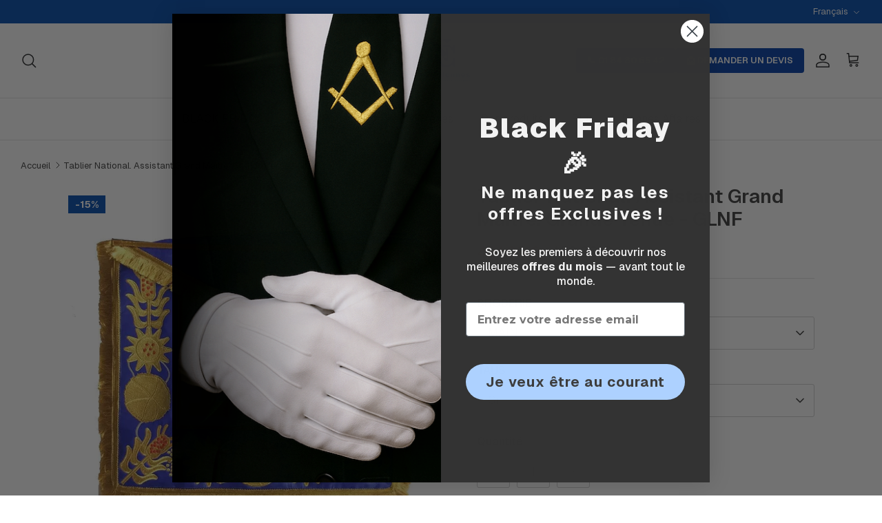

--- FILE ---
content_type: text/css
request_url: https://cdn.shopify.com/extensions/019ab9c1-d7fa-7fc7-b5e2-e508b8133eb4/faq-page-help-center-pro-45/assets/a07.css
body_size: -81
content:
#ddshop-faq-a07 a:hover, #ddshop-faq-a07 a:focus{
    outline: none;
    text-decoration:none;
}
#ddshop-faq-a07 .panel{
    border-radius:0;
    margin-bottom:15px;
}
#ddshop-faq-a07 .panel-heading{
    padding:0;
}
#ddshop-faq-a07 .panel-title{
    position: relative;
}
#ddshop-faq-a07 .panel-title:before{
    content: "";
    border-bottom: 25px solid rgba(0, 0, 0, 0);
    border-left: 15px solid #eee;
    border-top: 24px solid rgba(0, 0, 0, 0);
    width: 0;
    height: 0;
    position: absolute;
    top: 0;
    left: 34px;
}
#ddshop-faq-a07 .panel-title a{
    display: block;
    font-size: 16px;
    line-height: 21px;
    font-weight:normal;
    text-transform: none;
    padding: 15px 10px 13px 65px;
    border: 0;
}

#ddshop-faq-a07 .panel-title a:before,
#ddshop-faq-a07 .panel-title a.collapsed:before{
    content: "\f068";
    font-family: "FontAwesome";
    font-weight: 900;
    position: absolute;
    top:0;
    left:0px;
    padding:14px 10px;
    color:#e63c22;
    background:#eee;
}
#ddshop-faq-a07 .panel-title a.collapsed:before{
    content: "\f067";
}
#ddshop-faq-a07 .panel-body{
    font-size: 14px;
    line-height: 26px;
}